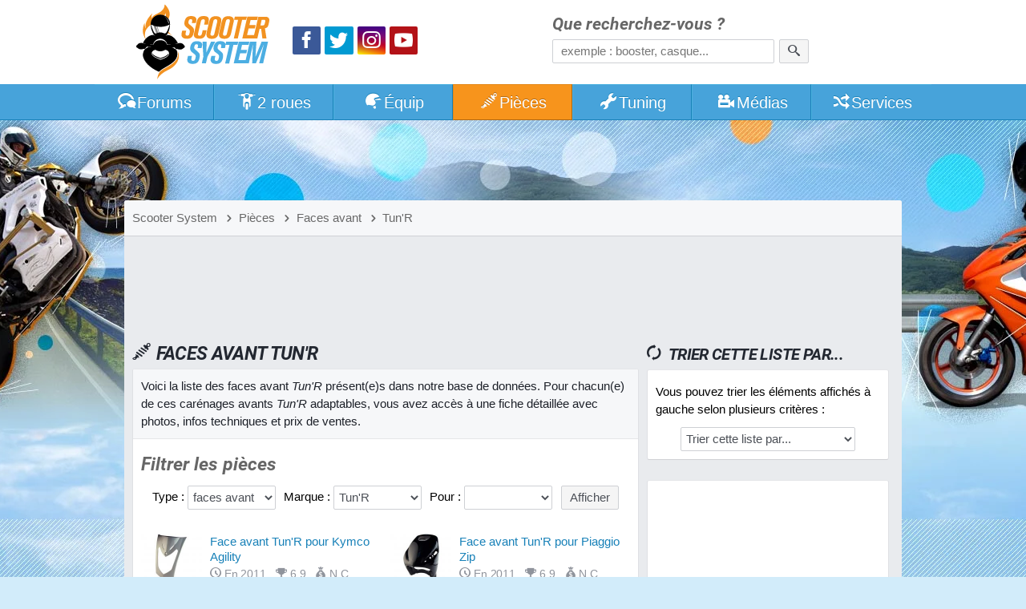

--- FILE ---
content_type: text/html; charset=utf-8
request_url: https://www.scooter-system.fr/catalog/list-29-102-0-name-0.html
body_size: 11243
content:
<!DOCTYPE html>
<html lang="fr" dir="ltr" prefix="og: http://ogp.me/ns# fb: http://ogp.me/ns/fb#">
<head>
<title>Faces avant Tun'R</title>
<link rel="preload" href="//static.scooter-system.fr/css/main.css" as="style">
<link rel="preload" href="//static.scooter-system.fr/themes/4/additional.css" as="style">
<link rel="preload" href="//static.scooter-system.fr/fonts/roboto-v19-latin-700italic.woff2" as="font" type="font/woff2" crossorigin="anonymous">
<link rel="preload" href="//static.scooter-system.fr/fonts/custom.woff2" as="font" type="font/woff2" crossorigin="anonymous">
<link rel="preload" href="//static.scooter-system.fr/jq/jquery3.js" as="script">
<link rel="preload" href="//static.scooter-system.fr/jq/main.js" as="script">
<link rel="preconnect" href="https://choices.consentframework.com" crossorigin="anonymous">

<link rel="dns-prefetch" href="https://www.googletagservices.com">
<link rel="dns-prefetch" href="https://securepubads.g.doubleclick.net">
<link rel="dns-prefetch" href="https://adservice.google.fr">
<link rel="dns-prefetch" href="https://adservice.google.com">
<link rel="dns-prefetch" href="https://pagead2.googlesyndication.com">
<link rel="dns-prefetch" href="https://partner.googleadservices.com">
<link rel="dns-prefetch" href="https://tpc.googlesyndication.com">
<link rel="dns-prefetch" href="https://cm.g.doubleclick.net">
<link rel="dns-prefetch" href="https://csi.gstatic.com">
<meta name="robots" content="max-image-preview:large">
<link rel="stylesheet" href="//static.scooter-system.fr/css/main.css" media="all">
<link rel="stylesheet" href="//static.scooter-system.fr/themes/4/additional.css" media="print" onload="this.media='all'">
<meta name="viewport" content="width=device-width, initial-scale=1, shrink-to-fit=no">
<meta name="description" content="Retrouvez les photos, infos et prix des carénages avants Tun'R pour scooter et mécaboîte présent(e)s dans le catalogue de pièces adaptables de Scooter System.">
<meta name="keywords" content="faces avant, carénages avants, Tun'R">
<meta name="robots" content="index, follow">
<meta property="og:title" content="Faces avant Tun'R">
<meta property="fb:app_id" content="135778643108788">
<meta property="fb:admins" content="747159468">
<meta property="fb:pages" content="115034159784">
<link rel="icon" type="image/png" sizes="32x32" href="/favicon.png">
<link rel="icon" type="image/png" sizes="192x192" href="/favicon-192.png">
<link rel="apple-touch-icon" href="/apple-touch-icon.png">
<meta name="theme-color" content="#47a3da">
<link rel="manifest" href="/manifest.json" crossorigin="use-credentials">
</head><body itemscope itemtype="http://schema.org/WebPage">
<header id="top" class="hdr0">
<section class="row hdr"><div class="gridl logos" itemscope itemtype="http://schema.org/Organization"><a itemprop="url" href="https://www.scooter-system.fr" title="Retour à l'accueil"><img class="mainlogo" alt="Logo Scooter System" itemprop="logo" src="https://images.scooter-system.fr/logo.svg" importance="high"></a>
<nav class="sctp">
<ul><li><a href="https://www.facebook.com/scooter.system" itemprop="sameAs" target="_blank" class="icon icon-facebook scta scif nospace"><span>Facebook</span></a>
</li><li><a href="https://twitter.com/scootersystem" itemprop="sameAs" target="_blank" class="icon icon-twitter scta scit nospace"><span>Twitter</span></a>
</li><li><a href="https://www.instagram.com/scootersystem/" itemprop="sameAs" target="_blank" class="icon icon-instagram scta scii nospace"><span>Instagram</span></a>
</li><li><a href="https://www.youtube.com/user/scootersystems" itemprop="sameAs" target="_blank" class="icon icon-play scta scip nospace"><span>YouTube</span></a></li>
</ul></nav>
</div><div id="search" class="gridr recherche" role="search" itemscope itemtype="http://schema.org/WebSite">
<meta itemprop="url" content="https://www.scooter-system.fr">
<form action="/recherche/google.html" method="get" itemprop="potentialAction" itemscope itemtype="http://schema.org/SearchAction">
<meta itemprop="target" content="https://www.scooter-system.fr/recherche/google.html?cof=FORID%3A11&q={q}">
<label for="ff">Que recherchez-vous ?</label>
<input type="hidden" name="cof" value="FORID:11">
<input itemprop="query-input" type="search" name="q" id="ff" class="field" placeholder="exemple : booster, casque..." tabindex="-1" required>
<button type="submit" name="submit" class="bouton" aria-label="Rechercher"><span class="icon icon-search nospace"></span></button>
</form>
</div>
</section>
</header>
<nav class="triggerers"><ul><li><a class="trigger menu_trigger" href="#menubar"><span class="icon icon-menu icon-menutrigger"></span>Menu</a></li><li><a class="trigger search_trigger moveto" href="#search"><span class="icon icon-search"></span></a></li></ul></nav>
<nav id="menubar" class="main_menu noshow">
<ul class="row mnb">
<li class="lv1 lvsp lvhome"><a href="/"><span class="icon icon-home"></span><span class="hide-800">Accueil</span></a>
</li><li class="lv1 lvfo"><a href="/forum/"><span class="icon icon-bubbles"></span>Forums</a>
<ul><li><a href="/forum/forum/4-tutoriels-et-guides-pratiques/">Tutoriels et guides</a></li>
<li><a href="/forum/forum/5-questions-techniques/">Questions techniques</a></li>
<li><a href="/forum/forum/13-questions-pratiques/">Questions pratiques</a></li>
<li><a href="/forum/forum/22-projets-tuning/">Projets Tuning</a></li>
</ul></li><li class="lv1"><a href="/catalog/deuxroues.html"><span class="icon icon-scooter"></span>2 roues</a>
<ul><li><a href="/guides/22-scooter-50.html">Scooter 50</a></li>
<li><a href="/guides/23-scooter-125.html">Scooter 125</a></li>
<li><a href="/guides/24-maxiscooter.html">Maxiscooter</a></li>
<li><a href="/guides/1-scooter-electrique.html">Scooter électrique</a></li>
<li><a href="/guides/3-scooter-3-roues.html">Scooter 3 roues</a></li>
<li><a href="/guides/25-50-boite.html">Mécaboite</a></li>
<li><a href="/guides/27-moto-125.html">Moto 125</a></li>
</ul></li><li class="lv1"><a href="/catalog/equipements.html"><span class="icon icon-casque"></span>Équip<span class="hide-800">ements</span></a>
<ul><li><a href="/guides/5-casque-moto-scooter.html">Casque moto</a></li>
<li><a href="/guides/6-blouson-moto.html">Blouson moto</a></li>
<li><a href="/guides/9-gants-moto.html">Gants moto</a></li>
<li><a href="/guides/15-antivol-scooter.html">Antivol moto</a></li>
</ul></li><li class="lv1"><a href="/catalog/index.html" class="current"><span class="icon icon-parts"></span>Pièces</a>
<ul><li><a href="/news/categorie-2-0.html">Nouveautés accessoires</a></li>
<li><a href="/news/categorie-1-0.html">Nouveautés moteur</a></li>
<li><a href="/catalog/list-0-0-0-name-0.html">Trouver une pièce</a></li>
<li><a href="/catalog/marques-name-0.html">Marques de pièces</a></li>
<li><a href="/p/cylindre">Comparatif cylindres</a></li>
<li><a href="/p/pot">Comparatif pot</a></li>
<li><a href="/p/carburateur">Comparatif carburateur</a></li>
<li><a href="/p/allumage">Comparatif allumage</a></li>
<li><a href="/p/variateur">Comparatif variateur</a></li>
<li><a href="/p/vilebrequin">Comparatif vilebrequin</a></li>
</ul></li><li class="lv1"><a href="/tuning/index.html"><span class="icon icon-wrench"></span>Tuning</a>
<ul><li><a href="/tuning/list-note-C1-0.html">Scooters Tuning</a></li>
<li><a href="/tuning/list-note-C2-0.html">Mécaboîtes Tuning</a></li>
<li><a href="/tuning/list-note-C3-0.html">Mobylettes Tuning</a></li>
</ul></li><li class="lv1"><a href="/download/index.html"><span class="icon icon-medias"></span>Médias</a>
<ul><li><a href="/download/cat-2-0.html">Vidéos de scooter</a></li>
<li><a href="/galeries/albums-photos-0.html">Reportages photos</a></li>
</ul></li><li class="lv1"><a href="/outils/services.html"><span class="icon icon-shuffle"></span>Services</a>
<ul><li><a href="/outils/assurance.php">Assurer un scooter</a></li>
<li><a href="/annuaire/index.html">Annuaire moto</a></li>
<li><a href="/catalog/concessionnaires.html">Concessionnaires moto</a></li>
<li><a href="/outils/cote.php">Cote scooter</a></li>
<li><a href="/dossiers/cat-11-0.html">Conseils pratiques</a></li>
</ul></li><li class="lv1 lvsp lvsearch"><a href="#search" class="moveto"><span class="icon icon-search"></span></a>
</li></ul></nav>
<div class="bg-layer-0"></div><div class="bg-layer-1"></div><div class="bg-layer-2"></div><div class="bg-layer-3 menu_trigger display-none"></div><div class="top-spacer"></div><main class="main row">
<nav class="bcr"><ul itemscope itemtype="http://schema.org/BreadcrumbList"><li itemprop="itemListElement" itemscope itemtype="http://schema.org/ListItem"><a href="/" itemprop="item"><span itemprop="name">Scooter System</span><meta itemprop="position" content="1"></a></li><li itemprop="itemListElement" itemscope itemtype="http://schema.org/ListItem"><a href="/catalog/index.html" itemprop="item"><span class="icon icon-chevron-right"></span><span itemprop="name">Pièces</span><meta itemprop="position" content="2"></a></li><li itemprop="itemListElement" itemscope itemtype="http://schema.org/ListItem"><a href="/catalog/list-29-0-0-name-0.html" itemprop="item"><span class="icon icon-chevron-right"></span><span itemprop="name">Faces avant</span><meta itemprop="position" content="3"></a></li><li itemprop="itemListElement" itemscope itemtype="http://schema.org/ListItem"><a href="/catalog/list-29-102-0-name-0.html" itemprop="item"><span class="icon icon-chevron-right"></span><span itemprop="name">Tun'R</span><meta itemprop="position" content="4"></a></li>
</ul></nav>
<div class="mainfirst"><div id="728t" class="vivre728"></div></div>
<section class="section mainsection"><h1><span class="icon icon-pieces"></span>Faces avant Tun'R</h1><article role="main" class="subcontent"><div class="edito"><p>Voici la liste des faces avant <em>Tun'R</em> présent(e)s dans notre base de données. Pour chacun(e) de ces carénages avants <em>Tun'R</em> adaptables, vous avez accès à une fiche détaillée avec photos, infos techniques et prix de ventes.</p></div><form method="post" name="filtre" action="/catalog/list-pieces.php" id="filterzone"><fieldset class="fieldset_tri"><legend>Filtrer les pièces</legend><span class="line"><label for="sscat">Type : </label><select name="sscat" id="sscat"><option value=0></option><option value=17>ailerons</option><option value=48>allumages</option><option value=3>amortisseurs</option><option value=114>antiparasites</option><option value=57>barres de curling</option><option value=77>barres de renfort</option><option value=6>bas de caisses</option><option value=71>bas moteurs</option><option value=100>batteries</option><option value=16>béquilles</option><option value=40>boîtes à clapets</option><option value=96>boîtiers CDI</option><option value=98>bouchons d'essence</option><option value=97>bouchons de carter d'huile</option><option value=12>bouchons de valves</option><option value=49>bougies</option><option value=81>bras oscillants</option><option value=121>bulles</option><option value=75>câbles de gaz</option><option value=91>cadres</option><option value=69>cages à aiguilles</option><option value=110>cales de clapets</option><option value=80>cales de pipe d'admission</option><option value=2>carburateurs</option><option value=108>carters d'embrayages</option><option value=70>carters de kick</option><option value=99>carters de pompes à eau</option><option value=22>carters de transmission</option><option value=109>clapets</option><option value=9>clignotants</option><option value=68>cloches d'embrayage</option><option value=104>commutateurs</option><option value=20>compte-tours</option><option value=32>compteurs de vitesse</option><option value=56>consoles radio</option><option value=7>coques arrières</option><option value=36>correcteurs de couple</option><option value=86>coupe-circuits</option><option value=119>couronnes</option><option value=42>courroies renforcées</option><option value=120>couvercles d'allumages</option><option value=33>couvercles de maîtres cylindres</option><option value=61>culasses</option><option value=43>cylindres 50 cm3</option><option value=44>cylindres 70 cm3</option><option value=74>cylindres 80 cm3</option><option value=54>disques de freins</option><option value=76>disques d'embrayage</option><option value=53>dosserets de selle</option><option value=106>durites d'essence</option><option value=103>durites de freins</option><option value=88>durites de radiateurs</option><option value=82>embouts de guidon</option><option value=41>embrayages</option><option value=67>étriers de freins</option><option value=29 selected="selected">faces avant</option><option value=26>feux arrières</option><option value=111>feux avants</option><option value=38>filtres à air</option><option value=66>fourches</option><option value=14>garde-boues arrières</option><option value=13>garde-boues avants</option><option value=18>guidons</option><option value=10>housses de selles</option><option value=87>injecteurs de N2O</option><option value=11>jantes</option><option value=23>kicks</option><option value=117>kits chaînes</option><option value=101>kits habillages</option><option value=21>leviers de freins</option><option value=116>maîtres cylindres</option><option value=8>marchepieds</option><option value=50>masques d'optiques</option><option value=55>mousses de guidons</option><option value=31>néons</option><option value=107>obturateurs de pompe à huile</option><option value=4>optiques halogènes</option><option value=52>pads de protection latéraux</option><option value=113>pare-brises</option><option value=1>passages de roues</option><option value=39>pipes d'admission</option><option value=102>plaques phares</option><option value=92>plaquettes de freins</option><option value=24>pneus</option><option value=73>poignées de gaz</option><option value=85>pompes à eau</option><option value=115>pontets</option><option value=34>pots d'échappement</option><option value=19>potences</option><option value=78>poulies</option><option value=89>poulies de variateurs</option><option value=37>poumons de reprise</option><option value=27>prises d'air</option><option value=90>protèges-mains</option><option value=65>radiateurs</option><option value=83>radiateurs de durites</option><option value=30>rehausses de suspensions</option><option value=94>réservoirs</option><option value=15>rétroviseurs</option><option value=25>revêtements de poignées</option><option value=93>roulements</option><option value=5>sabots</option><option value=112>saute-vents</option><option value=62>sélecteurs de vitesses</option><option value=79>selles</option><option value=63>silencieux</option><option value=84>soundboards</option><option value=118>supports de plaques</option><option value=95>t de fourche</option><option value=64>tabliers</option><option value=28>têtes de fourches</option><option value=105>thermomètres</option><option value=46>transmissions primaires</option><option value=47>transmissions secondaires</option><option value=35>variateurs</option><option value=45>vilebrequins</option><option value=72>volutes de turbines</option></select></span><span class="line"><label for="brand">Marque : </label><select name="brand" id="brand"><option value=0></option><option value=86>2Extreme</option><option value=38>2Fast</option><option value=389>2win</option><option value=484>Accor</option><option value=3>Acerbis</option><option value=317>Acewell</option><option value=503>Acsa</option><option value=492>AD Koncept</option><option value=39>Adige</option><option value=456>Adler</option><option value=462>Afam</option><option value=153>AGP</option><option value=149>AInox</option><option value=40>Airsal</option><option value=507>AJP</option><option value=165>Akrapovic</option><option value=117>Alfaerre</option><option value=5>Ariete</option><option value=535>Army</option><option value=41>Arreche</option><option value=42>Arrow</option><option value=472>Artein</option><option value=157>Artek</option><option value=87>ASAP</option><option value=23>Athena</option><option value=447>Autisa</option><option value=353>Avon</option><option value=339>B1</option><option value=43>Bando</option><option value=44>Barikit</option><option value=404>Barracuda</option><option value=1>BCD Design</option><option value=474>Belgom</option><option value=346>Bendix</option><option value=291>Beringer</option><option value=6>Bettella</option><option value=7>BGM</option><option value=45>Bidalot</option><option value=147>Big One</option><option value=205>Bihr</option><option value=313>Bike-Lift</option><option value=347>Biondi</option><option value=8>Bitubo</option><option value=302>BKR</option><option value=88>BMC</option><option value=89>Bosatta</option><option value=453>Bosch</option><option value=396>Boxitech</option><option value=217>Boyesen</option><option value=9>Braking</option><option value=10>Brembo</option><option value=345>Brenta</option><option value=11>Bridgestone</option><option value=373>BS</option><option value=12>Buzzetti</option><option value=172>C4</option><option value=203>Carbone Lorraine</option><option value=90>Carbono Racing</option><option value=85>Carenzi</option><option value=428>Castrol</option><option value=348>Cemoto</option><option value=210>Chaft</option><option value=4>Conti</option><option value=114>Continental</option><option value=315>CRD</option><option value=109>Cristofolini</option><option value=514>CVT FR4</option><option value=365>Dayco</option><option value=325>Deestone</option><option value=46>Dell'Orto</option><option value=145>Demerfil</option><option value=483>Denicol</option><option value=154>Denso</option><option value=316>Devil</option><option value=349>DID</option><option value=143>Domino</option><option value=47>Doppler</option><option value=161>DPR</option><option value=98>DR</option><option value=385>DRC</option><option value=13>Dunlop</option><option value=14>Duro</option><option value=410>Easyboost</option><option value=142>EBR</option><option value=91>Endy</option><option value=15>Ermax</option><option value=342>Exan</option><option value=16>Fabbri</option><option value=48>Fabrizi Racing</option><option value=174>Faco</option><option value=438>Facom</option><option value=208>FAG</option><option value=343>FAR</option><option value=49>Fasmem</option><option value=324>Ferodo</option><option value=505>FG Gubellini</option><option value=377>FMF</option><option value=508>Foliatec</option><option value=467>Forma</option><option value=181>Forza</option><option value=17>Fournales</option><option value=115>France Equipement</option><option value=250>Furytech</option><option value=50>Galassetti</option><option value=18>Galfer</option><option value=515>Gazi</option><option value=178>Génériques</option><option value=191>GiaMi Racing</option><option value=51>Giannelli</option><option value=52>Gilardoni</option><option value=111>Giraudo</option><option value=506>Global Racing Oil</option><option value=423>GoldenTyre</option><option value=322>Goodridge</option><option value=168>GPR</option><option value=19>Grimeca</option><option value=520>GS Battery</option><option value=439>GS27</option><option value=530>Gunson</option><option value=182>Gurtner</option><option value=295>Gyronetics</option><option value=152>Haan Wheels</option><option value=270>Hagon</option><option value=53>Hebo</option><option value=248>Heidenau</option><option value=408>Hiflofiltro</option><option value=517>Hoosier</option><option value=158>HPI</option><option value=116>Hutchinson</option><option value=450>Hyperpro</option><option value=104>IGM</option><option value=452>Igol</option><option value=364>IMCA</option><option value=146>Ina</option><option value=20>Innova Rubber</option><option value=421>Inoveli</option><option value=431>Ipone</option><option value=446>IRC</option><option value=471>Iris</option><option value=100>Italkit</option><option value=334>Ixil</option><option value=405>IXrace</option><option value=159>J. Costa</option><option value=311>Jasil</option><option value=399>JL Exhausts</option><option value=451>JMV Concept</option><option value=54>Jolly Moto</option><option value=155>JS Tuning</option><option value=56>K&N</option><option value=84>Kama</option><option value=516>Katrace</option><option value=55>Keihin</option><option value=21>Kenda</option><option value=150>Kenji</option><option value=22>Kiesler</option><option value=500>Klotz</option><option value=528>Kolpin</option><option value=93>Koso</option><option value=486>KRD</option><option value=57>Kundo</option><option value=350>KYB</option><option value=215>Kyoto</option><option value=58>Laser</option><option value=218>Lazareth</option><option value=107>Lektronis</option><option value=502>Leoch</option><option value=59>Leonelli</option><option value=60>LeoVince</option><option value=374>LighTech</option><option value=209>Lomat</option><option value=34>LSL</option><option value=352>Magura</option><option value=61>Malossi</option><option value=193>Marchald</option><option value=24>Marzocchi</option><option value=199>MasterPiece</option><option value=62>Mazzucchelli</option><option value=454>Mecacyl</option><option value=436>Meguiar's</option><option value=170>Metradisc</option><option value=63>Metrakit</option><option value=402>Metzeler</option><option value=25>Michelin</option><option value=64>Mikuni</option><option value=139>Minarelli</option><option value=464>Minerva</option><option value=459>Mistral</option><option value=384>Mitas</option><option value=407>Mitsuboshi</option><option value=167>MIVV</option><option value=65>Morini</option><option value=253>Most</option><option value=470>Motip</option><option value=300>Moto Tassinari</option><option value=103>MotoForce</option><option value=434>Motorex</option><option value=440>Motul</option><option value=526>MRA</option><option value=212>MSR</option><option value=26>MTKT</option><option value=433>Muc-Off</option><option value=94>MVT</option><option value=299>MXS Racing</option><option value=497>Nachi</option><option value=164>Naraku</option><option value=390>Neken</option><option value=524>Neolux</option><option value=187>Newfren</option><option value=27>Nexone</option><option value=214>NG Brake Disc</option><option value=66>NGK</option><option value=67>Ninja</option><option value=335>Nissin</option><option value=68>Nitrous Express</option><option value=494>NLG Parts</option><option value=491>NoEnd</option><option value=207>NSK</option><option value=527>Odi</option><option value=200>Ohlins</option><option value=216>Oko</option><option value=321>Ollé</option><option value=69>Olympia</option><option value=138>Omega</option><option value=468>One Industries</option><option value=112>Opticparts DF</option><option value=521>Original Cleaner</option><option value=509>Osaki</option><option value=354>Osram</option><option value=29>Païoli</option><option value=108>Parmakit</option><option value=401>PBR</option><option value=70>Pinasco</option><option value=30>Pirelli</option><option value=406>PMT</option><option value=71>Polini</option><option value=137>Polisport</option><option value=333>Pro Circuit</option><option value=211>Pro Taper</option><option value=513>Pro-Bolt</option><option value=163>Pro-Gun</option><option value=202>Profil</option><option value=31>ProGrip</option><option value=376>Proma</option><option value=437>Pronet2R</option><option value=357>ProX</option><option value=482>Puig</option><option value=435>Putoline</option><option value=72>PVL</option><option value=179>R-Setup</option><option value=188>R4R</option><option value=409>Racingbros</option><option value=531>RB Max</option><option value=367>Regina</option><option value=344>Remus</option><option value=110>Renthal</option><option value=156>Replay</option><option value=444>Repsol</option><option value=532>Reveno</option><option value=192>Reverse</option><option value=382>Rexfelgen</option><option value=177>RGD</option><option value=338>Righetti Ridolfi</option><option value=32>Rizoma</option><option value=73>RMS</option><option value=260>Rodz</option><option value=162>Romano</option><option value=130>Roost</option><option value=204>RPM</option><option value=309>Rtech</option><option value=466>S2 Concept</option><option value=356>Samco</option><option value=144>Sarkany</option><option value=196>Sava</option><option value=519>SC Project</option><option value=326>Scar</option><option value=186>Sceed42</option><option value=320>Scorpion</option><option value=106>SCR Corse</option><option value=372>Showa</option><option value=33>Sigma</option><option value=427>Silkolene</option><option value=74>Simonini</option><option value=171>Sito</option><option value=206>SKF</option><option value=501>Skyrich</option><option value=37>SL Technologies</option><option value=488>Spark</option><option value=151>Sportini</option><option value=298>Sprocatti</option><option value=75>Stage6</option><option value=35>Star Bar</option><option value=358>STM</option><option value=99>Str8</option><option value=318>Super B</option><option value=368>Supersprox</option><option value=538>Surflex</option><option value=189>T4 Tune</option><option value=136>Techno Sport</option><option value=498>TecMate</option><option value=77>Tecnigas</option><option value=369>Tecnium</option><option value=101>Teknix</option><option value=185>Termignoni</option><option value=310>Thor</option><option value=195>Thunder</option><option value=78>TJT</option><option value=2>TNT</option><option value=213>Tommaselli</option><option value=79>Top Performances</option><option value=105>Top Racing</option><option value=370>TourMax</option><option value=131>Trelock</option><option value=443>Tri-Dan</option><option value=359>Tsubaki</option><option value=160>TTP Racing</option><option value=102 selected="selected">Tun'R</option><option value=80>Turbo Kit</option><option value=148>TVX</option><option value=362>Twin Air</option><option value=95>TZ</option><option value=285>UFO</option><option value=429>Valvoline</option><option value=184>Varta</option><option value=393>Vee Rubber</option><option value=363>Venhill</option><option value=198>Ventico</option><option value=197>Venturelli</option><option value=360>Vertex</option><option value=337>VHM</option><option value=183>Vicma</option><option value=96>Victoria Bull</option><option value=375>Viper</option><option value=504>Vipseal</option><option value=201>VNT Custom</option><option value=274>Voca Racing</option><option value=442>Vrooam</option><option value=475>Vulcanet</option><option value=432>WD-40</option><option value=97>Wiils</option><option value=83>Willy Hubert</option><option value=176>Winner</option><option value=36>Wipe 2</option><option value=133>Wiseco</option><option value=323>WP Suspension</option><option value=361>WRP</option><option value=490>WTF Custom</option><option value=441>Wynn's</option><option value=430>Würth</option><option value=175>X-Run</option><option value=190>XL Design</option><option value=194>XSH</option><option value=445>Yacco</option><option value=169>Yamashi</option><option value=81>Yasuni</option><option value=113>Yokohama</option><option value=336>Yoshimura</option><option value=303>YSN</option><option value=180>YSS</option><option value=173>Yuasa</option><option value=387>Zelioni</option><option value=82>Zirri</option></select></span><span class="line"><label for="madefor">Pour : </label><select name="madefor" id="madefor"><option value=0></option><option value=C1>scooter 50</option><optgroup label="Modèles"><option value=326>Aprilia Area 51</option><option value=505>Aprilia Gulliver LC</option><option value=459>Aprilia Rally AC</option><option value=458>Aprilia Rally LC</option><option value=75>Aprilia Scarabeo 50 Street</option><option value=45>Aprilia Sonic</option><option value=511>Aprilia SR 50 air</option><option value=7>Aprilia SR 50 R Factory</option><option value=216>Aprilia SR 50 Street</option><option value=960>Aprilia SR Motard 50</option><option value=220>Baotian BT50 QT11</option><option value=221>Baotian BT50 QT18</option><option value=222>Baotian BT50 QT9</option><option value=76>Benelli 49 X</option><option value=8>Benelli K2</option><option value=515>Benelli Naked</option><option value=9>Beta Ark One</option><option value=648>Beta Ark One LC</option><option value=235>Beta Ark RR</option><option value=649>Beta Ark RR LC</option><option value=647>Beta Ark Tribe</option><option value=10>Beta Chrono</option><option value=78>CPI Aragon 50</option><option value=39>CPI GTR</option><option value=73>CPI Hussar</option><option value=11>CPI Oliver</option><option value=72>CPI Popcorn</option><option value=81>Daelim S-Five</option><option value=706>Daelim S-Five Total Black</option><option value=6>Derbi Atlantis 2T</option><option value=66>Derbi GP1 Racing</option><option value=14>Derbi Paddock</option><option value=15>Derbi Predator</option><option value=601>Dragster</option><option value=116>E-Ton Beamer</option><option value=1090>Eurocka Revenger 50</option><option value=139>FYM Strike</option><option value=83>Generic Cracker 50</option><option value=867>Generic Race II 50</option><option value=67>Generic Xor 50</option><option value=863>Generic Xor2 50 </option><option value=16>Gilera DNA</option><option value=17>Gilera Ice</option><option value=259>Gilera Runner 50 Pure Jet</option><option value=43>Gilera Runner 50 SP</option><option value=18>Gilera Stalker</option><option value=256>Gilera Stalker Naked</option><option value=168>Gilera Storm</option><option value=335>Honda SFX</option><option value=501>Honda Vision 50</option><option value=19>Honda X8R-S</option><option value=310>Honda Zoomer 50</option><option value=974>IMF Big Pach 50</option><option value=20>Italjet Formula 50</option><option value=282>Keeway F-Act 50</option><option value=284>Keeway Flash 50</option><option value=283>Keeway Hurricane 50</option><option value=285>Keeway Matrix 50</option><option value=897>Keeway RY6 50</option><option value=693>Kymco Agility 50 City 4T</option><option value=1006>Kymco Agility 50 FR 2T</option><option value=634>Kymco Agility 50 MMC 12''</option><option value=953>Kymco Agility 50 Naked Renouvo</option><option value=21>Kymco Agility 50 Premium</option><option value=850>Kymco Agility 50 RS Naked</option><option value=373>Kymco Dink 50</option><option value=760>Kymco Super 8 50 2T</option><option value=382>Kymco Super 9 MMC</option><option value=383>Kymco Vitality 50 2T</option><option value=22>Malaguti F10</option><option value=526>Malaguti F12 LC</option><option value=23>Malaguti F12 R</option><option value=24>Malaguti F15 Firefox</option><option value=525>Malaguti F15 LC</option><option value=270>MBK Booster Naked</option><option value=26>MBK Booster Next Generation</option><option value=2>MBK Booster Rocket</option><option value=38>MBK Booster Spirit</option><option value=272>MBK Booster Spirit 12 Naked</option><option value=271>MBK Booster Spirit 12 pouces</option><option value=1>MBK Booster Spirit 2004</option><option value=571>MBK Booster Spirit Black Edition</option><option value=530>MBK Booster Track</option><option value=113>MBK Booster X</option><option value=531>MBK Equalis</option><option value=202>MBK Mach-G Air</option><option value=25>MBK Mach-G Liquide</option><option value=4>MBK Nitro</option><option value=269>MBK Nitro Naked</option><option value=27>MBK Ovetto</option><option value=580>MBK Ovetto 4T</option><option value=1103>MBK Ovetto One</option><option value=28>MBK Stunt</option><option value=572>MBK Stunt Fatal Weapon</option><option value=204>MBK Stunt Naked</option><option value=577>Mistral Rafal 2</option><option value=578>Mistral Urban 2</option><option value=29>Peugeot Buxy</option><option value=351>Peugeot Elyseo 50</option><option value=135>Peugeot Elystar 50</option><option value=299>Peugeot Jet Force 50</option><option value=115>Peugeot Jet Force C-Tech</option><option value=366>Peugeot Jet Force C-Tech RCup</option><option value=828>Peugeot Kisbee 50 4T</option><option value=935>Peugeot Kisbee 50 RS</option><option value=42>Peugeot Ludix Blaster</option><option value=360>Peugeot Ludix Blaster RCup</option><option value=359>Peugeot Ludix Blaster RS12</option><option value=356>Peugeot Ludix Elegance</option><option value=30>Peugeot Ludix One</option><option value=354>Peugeot Ludix One biplace</option><option value=357>Peugeot Ludix Snake</option><option value=358>Peugeot Ludix Snake Furious</option><option value=355>Peugeot Ludix Trend</option><option value=574>Peugeot New Vivacity 50 2T</option><option value=881>Peugeot New Vivacity 50 4T</option><option value=48>Peugeot Speedake</option><option value=534>Peugeot Speedfight 1</option><option value=31>Peugeot Speedfight 2</option><option value=464>Peugeot Speedfight 2 Furious</option><option value=364>Peugeot Speedfight 2 Iron-X</option><option value=365>Peugeot Speedfight 2 Motorsport</option><option value=766>Peugeot Speedfight 3 AC</option><option value=579>Peugeot Speedfight 3 LC</option><option value=831>Peugeot Speedfight 3 RS AC</option><option value=832>Peugeot Speedfight 3 RS LC</option><option value=32>Peugeot Squab</option><option value=532>Peugeot ST</option><option value=107>Peugeot SX</option><option value=33>Peugeot TKR</option><option value=879>Peugeot TKR 12</option><option value=274>Peugeot TKR Furious</option><option value=363>Peugeot TKR RCup</option><option value=34>Peugeot Vivacity</option><option value=362>Peugeot Vivacity Motorsport</option><option value=361>Peugeot Vivacity Sportline</option><option value=89>Peugeot Zenith</option><option value=35>PGO Big Max 50</option><option value=590>PGO PMX</option><option value=589>PGO PMX Naked</option><option value=930>Piaggio Fly 50 2T</option><option value=885>Piaggio New Typhoon 50</option><option value=536>Piaggio NRG MC2</option><option value=843>Piaggio NRG MC3</option><option value=839>Piaggio NRG Power DD</option><option value=36>Piaggio NRG Power PJ</option><option value=311>Piaggio NTT</option><option value=3>Piaggio Typhoon</option><option value=873>Piaggio Zip 50 2T</option><option value=37>Piaggio Zip 50 4T</option><option value=268>Piaggio Zip SP</option><option value=1029>Rieju RS 50 NKD</option><option value=347>Suzuki AE 50 L</option><option value=56>Suzuki Katana</option><option value=57>Suzuki Street Magic</option><option value=206>Sym Jet Euro X</option><option value=207>Sym Jet Sport X R</option><option value=810>Sym Orbit II 50</option><option value=978>Sym Symply 50</option><option value=750>TGB 101S 50</option><option value=753>TGB Express 50</option><option value=119>TGB Hawk 50</option><option value=1269>TNT Roma 50 2T 10''</option><option value=192>Vespa LX 50</option><option value=1161>Vespa Primavera 50 2T</option><option value=612>Vespa S 50</option><option value=1041>Yamaha Aerox Naked</option><option value=62>Yamaha Aerox R</option><option value=114>Yamaha Axis</option><option value=814>Yamaha Bw's Naked</option><option value=59>Yamaha Bw's Next Generation</option><option value=815>Yamaha Bw's Original 12 pouces</option><option value=122>Yamaha Bw's Spy</option><option value=60>Yamaha Bw's Original</option><option value=623>Yamaha Bw's Original NBA</option><option value=61>Yamaha Jog R</option><option value=541>Yamaha Jog RR</option><option value=63>Yamaha Neo's</option><option value=64>Yamaha Slider Naked</option><option value=322>Yamaha Target</option><option value=477>Yiying YY50QT</option></optgroup><option value=C4>scooter 125</option><optgroup label="Modèles"><option value=279>Peugeot Black Sat 125</option><option value=140>Suzuki Burgman 125</option></optgroup><option value=C5>maxiscooter</option><optgroup label="Modèles"><option value=958>BMW C600 Sport</option><option value=294>Gilera GP 800</option><option value=258>Gilera Nexus 500</option><option value=570>Peugeot Satelis 500</option><option value=300>Yamaha Majesty 250</option><option value=155>Yamaha T-Max 500</option><option value=984>Yamaha T-Max 530</option><option value=985>Yamaha T-Max 530 ABS</option></optgroup><option value=C2>50 à boîte</option><optgroup label="Modèles"><option value=390>Aprilia AF1 50</option><option value=391>Aprilia Classic 50</option><option value=393>Aprilia MX 50</option><option value=5>Aprilia RS 50</option><option value=888>Aprilia RS4 50</option><option value=93>Aprilia RX 50</option><option value=94>Aprilia SX 50</option><option value=395>Aprilia Tuono 50</option><option value=90>Beta RR 50</option><option value=646>Beta RR 50 Motard STD</option><option value=236>Beta RR 50 Racing</option><option value=516>Beta RR 50 SM</option><option value=517>Beta RR 50 SM Racing</option><option value=502>Bultaco Astro 50</option><option value=397>Bultaco Lobito</option><option value=798>CH Racing WSM 50</option><option value=800>CH Racing WXE 50</option><option value=95>CPI SM 50</option><option value=96>CPI SMX 50</option><option value=97>CPI SX</option><option value=400>Derbi FDS 50</option><option value=402>Derbi Fenix 50</option><option value=243>Derbi GPR 50 Nude</option><option value=13>Derbi GPR 50 Racing</option><option value=247>Derbi Senda R DRD Pro</option><option value=248>Derbi Senda R DRD Racing</option><option value=249>Derbi Senda R DRD X-treme</option><option value=250>Derbi Senda R X-Race</option><option value=573>Derbi Senda SM DRD Evo</option><option value=581>Derbi Senda SM DRD Evo Limited Edition</option><option value=46>Derbi Senda SM DRD Pro</option><option value=244>Derbi Senda SM DRD Racing</option><option value=245>Derbi Senda SM DRD X-Treme</option><option value=246>Derbi Senda SM X-Race</option><option value=454>Fantic Caballero 50</option><option value=453>Fantic Caballero SM 50</option><option value=1074>Fantic Caballero SM 50 Competition</option><option value=404>Gas Gas EC 50 Rookie</option><option value=305>Generic Trigger Competition</option><option value=302>Generic Trigger SM</option><option value=405>Gilera 503</option><option value=451>Gilera GP Replica 50</option><option value=118>Gilera GSM 50</option><option value=407>Gilera Hak 50</option><option value=408>Gilera RC 50</option><option value=98>Gilera RCR 50</option><option value=47>Gilera RK 50</option><option value=92>Gilera SMT 50</option><option value=922>Gilera SMT 50 Racing</option><option value=99>HM CRE 50</option><option value=1098>HM CRM 50</option><option value=100>HM Derapage 50</option><option value=890>HM Derapage 50 Compétition</option><option value=891>HM Derapage 50 RR</option><option value=389>Honda MT 50</option><option value=388>Honda MTX 50</option><option value=420>Kawasaki AE 50</option><option value=498>Keeway X-Ray 50</option><option value=422>KTM 50</option><option value=970>Kymco K-PW 50</option><option value=101>Malaguti Drakon</option><option value=91>Malaguti XSM 50</option><option value=105>MBK X-Limit 50 SM</option><option value=273>MBK X-Limit Enduro</option><option value=106>MBK X-Power</option><option value=432>Motorhispania Furia Max 50</option><option value=426>Motorhispania RX 50 Super Racing</option><option value=434>Motorhispania RYZ 50 Pro Racing</option><option value=298>Peugeot XP Street 50</option><option value=49>Peugeot XP6 Top Road</option><option value=367>Peugeot XP6 Track</option><option value=369>Peugeot XPS Street Evo 3</option><option value=108>Peugeot XPS Top Road</option><option value=368>Peugeot XPS Track</option><option value=50>Peugeot XR6</option><option value=288>Peugeot XR7</option><option value=603>Rieju MRT 50 Pro</option><option value=1249>Rieju MRT 50 Pro SM</option><option value=602>Rieju MRT 50 SM</option><option value=436>Rieju MRX 50</option><option value=109>Rieju MRX 50 Pro</option><option value=111>Rieju RR</option><option value=54>Rieju RRX Spike</option><option value=51>Rieju RS1</option><option value=437>Rieju RS1 Evolution</option><option value=52>Rieju RS2 50</option><option value=296>Rieju RS2 50 Matrix</option><option value=295>Rieju RS2 50 NKD</option><option value=883>Rieju RS3 50</option><option value=53>Rieju SMX 50</option><option value=786>Sherco HRD 50 Enduro</option><option value=55>Sherco HRD 50 SM Sonic</option><option value=1149>Sherco SM 50 R</option><option value=1151>Sherco SM 50 R Black Panther</option><option value=439>Suzuki GSXR 50</option><option value=442>Suzuki RG 50</option><option value=117>Suzuki RMX</option><option value=540>Suzuki SMX</option><option value=443>Suzuki TSX 50</option><option value=444>Yamaha DT 50 MX</option><option value=74>Yamaha DT 50 R</option><option value=306>Yamaha DT 50 X</option><option value=448>Yamaha TZ 50</option><option value=69>Yamaha TZR 50</option><option value=307>Yamaha TZR 50 Race Replica</option><option value=370>Yamaha YSR 50</option><option value=58>Zundapp KS</option></optgroup><option value=C8>moto 125</option><optgroup label="Modèles"><option value=1137>Honda Dax ST70</option><option value=1133>KTM Duke 125</option></optgroup><option value=C3>mobylette</option><optgroup label="Modèles"><option value=349>Derbi Variant Revolution</option><option value=308>Honda Dax ST50</option><option value=120>Honda Wallaroo</option><option value=599>Malaguti MV1N</option><option value=87>MBK 41</option><option value=71>MBK 51</option><option value=267>MBK 51 Magnum Racing</option><option value=86>MBK 88</option><option value=567>MBK 89</option><option value=103>MBK Dakota</option><option value=104>MBK Phenix</option><option value=896>Otus P6 Sport</option><option value=85>Peugeot 102</option><option value=262>Peugeot 103 Fox</option><option value=266>Peugeot 103 MVL</option><option value=265>Peugeot 103 RCX</option><option value=70>Peugeot 103 SP</option><option value=263>Peugeot 103 SPX</option><option value=132>Peugeot 103 Vogue S2</option><option value=353>Peugeot 103 Vogue VS2</option><option value=88>Piaggio Ciao</option><option value=309>Yamaha Chappy</option></optgroup></select></span><span class="line"><input type="hidden" name="orderby" value="name" /><input type="hidden" name="action" value="form" /><input type="submit" value="Afficher" name="submit" class="bouton orange"></span></fieldset></form><ul class="listings_all ls_big ls_mbk"><li><img src="//images.scooter-system.fr/catalog-mini/d20f2b0551.jpg" alt="" loading="lazy"><a href="/catalog/ref-1586-face-avant-tun-r-pour-kymco-agility.html">Face avant Tun'R pour Kymco Agility</a><footer><time class="minico" datetime="2011-10-11"><span class="icon icon-clock"></span>En 2011</time> <span class="minico"><span class="icon icon-trophy"></span>6.9</span> <span class="minico"><span class="icon icon-money"></span>N.C.</span></footer></li><li><img src="//images.scooter-system.fr/catalog-mini/ee5dfd057b.jpg" alt="" loading="lazy"><a href="/catalog/ref-1585-face-avant-tun-r-pour-piaggio-zip.html">Face avant Tun'R pour Piaggio Zip</a><footer><time class="minico" datetime="2011-10-11"><span class="icon icon-clock"></span>En 2011</time> <span class="minico"><span class="icon icon-trophy"></span>6.9</span> <span class="minico"><span class="icon icon-money"></span>N.C.</span></footer></li></ul>
</article><a href="#top" class="gotop moveto"><span class="icon icon-arrow-up nospace"></span></a></section><aside class="aside"><section class="subsection"><header><h2><span class="icon icon-connect"></span>Trier cette liste par...</h2></header><div class="subcontent"><p>Vous pouvez trier les éléments affichés à gauche selon plusieurs critères :</p><p class="text-align-center"><select name="menutri" id="selectri" class="field"><option value="">Trier cette liste par...</option><option value="/catalog/list-29-102-0-name-0.html">Noms des pièces (par défaut)</option><option value="/catalog/list-29-102-0-avgp-0.html">Prix de ventes</option><option value="/catalog/list-29-102-0-note-0.html">Notes techniques</option><option value="/catalog/list-29-102-0-ordre-0.html">Dates d'ajout</option></select></p></div></section><div id="300s1" class="vivre300"></div><section class="subsection"><header><h2><span class="icon icon-list"></span>Les autres marques</h2></header><div class="subcontent"><div class="la-x4"><ul class="listings_all ls_big"><li><img src="//images.scooter-system.fr/catalog-mini/0a50eb581d.jpg" alt="" loading="lazy"><a href="/catalog/list-29-1-0-name-0.html">Faces avant BCD Design</a><footer> <span class="minico"><span class="icon icon-stats2"></span>8 pièces</span></footer></li><li><img src="//images.scooter-system.fr/catalog-mini/face-avant-willy-hubert-es15-racing-mbk-nitro.jpg" alt="" loading="lazy"><a href="/catalog/list-29-83-0-name-0.html">Faces avant Willy Hubert</a><footer> <span class="minico"><span class="icon icon-stats2"></span>2 pièces</span></footer></li><li><img src="//images.scooter-system.fr/catalog-mini/080756-face-avant-tnt-mbk-stunt.jpg" alt="" loading="lazy"><a href="/catalog/list-29-2-0-name-0.html">Faces avant TNT</a><footer> <span class="minico"><span class="icon icon-stats2"></span>2 pièces</span></footer></li><li><img src="//images.scooter-system.fr/catalog-mini/0b5650b8fb.jpg" alt="" loading="lazy"><a href="/catalog/list-29-36-0-name-0.html">Faces avant Wipe 2</a><footer> <span class="minico"><span class="icon icon-stats2"></span>1 pièces</span></footer></li><li><img src="//images.scooter-system.fr/catalog-mini/ecab0fcc82.jpg" alt="" loading="lazy"><a href="/catalog/list-29-148-0-name-0.html">Faces avant TVX</a><footer> <span class="minico"><span class="icon icon-stats2"></span>1 pièces</span></footer></li></ul></div></div></section><div id="300s2" class="vivre300"></div><a href="#top" class="gotop moveto"><span class="icon icon-arrow-up nospace"></span></a></aside></main>
<footer class="mainfooter row"><section class="ftcol"><h2>Qui sommes-nous ?</h2><p>Nous sommes un média web dédié à l'univers du scooter et de la moto urbaine.</p><p>Nous accueillons chaque jour près de 20 000 motocyclistes en quête d'infos.</p>
</section><section class="ftcol"><h2>Informations pratiques</h2><ul><li><a href="/welcome/plan.html">Plan du site</a></li><li><a href="/welcome/themes.html">Gestion des thèmes</a></li><li><a href="/welcome/contact.html">Formulaire de contact</a></li><li><a href="/welcome/liens.html">Faire un lien</a></li><li><a href="/welcome/informations.html">Mentions légales</a></li></ul>
</section><section class="ftcol"><h2>Partenaires</h2><ul class="parten"><li><a href="/annuaire/top.html">Classement...</a></li></ul><p><button onclick="document.location.href='/annuaire/partenariats.html'" class="bouton">Devenir partenaire</button></p></section></footer><p class="copyright">Copyright &copy;Scooter System 2001-2026.<span class="adsbox">&nbsp;</span></p>
<script>
var aload=function(e,n){var a=document.createElement("script");a.src=e,a.defer=!0,"function"==typeof n&&("undefined"!=typeof a.onload?a.onload=function(){n()}:a.onreadystatechange=function(){a.readyState in{loaded:1,complete:1}&&(a.onreadystatechange=null,n())}),document.getElementsByTagName("head")[0].appendChild(a)};
aload("//static.scooter-system.fr/jq/jquery3.js",function(){aload("//static.scooter-system.fr/jq/main.js");aload("//static.scooter-system.fr/jq/pieces_ajax2.js");});

</script>
<script>
var googletag={};
googletag.cmd=[function(){
var mapping=googletag.sizeMapping().addSize([0,0],[320,50]).addSize([490,0],[468,60]).addSize([750,0],[728,90]).build();
googletag.defineSlot('/1011004/TP_1',[[320,50],[468,60],[728,90],[970,90]],'728t').defineSizeMapping(mapping).addService(googletag.pubads());
//googletag.defineSlot('/1011004/IT',[300, 250],'300it').addService(googletag.pubads());
//googletag.defineSlot('/1011004/IT2',[300,250],'300it2').addService(googletag.pubads());
//googletag.defineSlot('/1011004/IT3',[300,250],'300it3').addService(googletag.pubads());
googletag.defineSlot('/1011004/AS_1',[300,250],'300s1').addService(googletag.pubads());
googletag.defineSlot('/1011004/AS_2',[300,250],'300s2').addService(googletag.pubads());
googletag.pubads().enableSingleRequest();
googletag.enableServices();
googletag.display('728t'); //bb
}];
</script><script>
</script>
<script defer data-domain="scooter-system.fr" src="https://www.scooter-system.fr/js/script.js"></script>
<script type="text/javascript" src="https://cache.consentframework.com/js/pa/32446/c/4oQO8/stub"></script>
<script type="text/javascript" src="https://choices.consentframework.com/js/pa/32446/c/4oQO8/cmp" async></script></script><script async data-cmp-src="https://www.googletagservices.com/tag/js/gpt.js"></script>
<script async data-cmp-src="https://pagead2.googlesyndication.com/pagead/js/adsbygoogle.js?client=ca-pub-7648738761835594" crossorigin="anonymous"></script>
</body></html>

--- FILE ---
content_type: text/html; charset=UTF-8
request_url: https://www.scooter-system.fr/outils/filter_pieces_ajax.php?whenchange=brand&value=102
body_size: -420
content:
[["3","amortisseurs"],["98","bouchons d'essence"],["97","bouchons de carter d'huile"],["12","bouchons de valves"],["2","carburateurs"],["9","clignotants"],["68","cloches d'embrayage"],["104","commutateurs"],["7","coques arri\u00e8res"],["106","durites d'essence"],["29","faces avant"],["26","feux arri\u00e8res"],["38","filtres \u00e0 air"],["13","garde-boues avants"],["18","guidons"],["23","kicks"],["101","kits habillages"],["21","leviers de freins"],["4","optiques halog\u00e8nes"],["39","pipes d'admission"],["102","plaques phares"],["90","prot\u00e8ges-mains"],["83","radiateurs de durites"],["30","rehausses de suspensions"],["15","r\u00e9troviseurs"],["25","rev\u00eatements de poign\u00e9es"],["5","sabots"],["62","s\u00e9lecteurs de vitesses"]]

--- FILE ---
content_type: text/html; charset=UTF-8
request_url: https://www.scooter-system.fr/outils/filter_pieces_ajax.php?whenchange=sscat&value=29
body_size: -391
content:
[["1","BCD Design"],["37","SL Technologies"],["2","TNT"],["102","Tun'R"],["148","TVX"],["83","Willy Hubert"],["36","Wipe 2"]]

--- FILE ---
content_type: text/html; charset=utf-8
request_url: https://www.google.com/recaptcha/api2/aframe
body_size: 268
content:
<!DOCTYPE HTML><html><head><meta http-equiv="content-type" content="text/html; charset=UTF-8"></head><body><script nonce="MPu-vs22VqnPsgQDGZ4Njg">/** Anti-fraud and anti-abuse applications only. See google.com/recaptcha */ try{var clients={'sodar':'https://pagead2.googlesyndication.com/pagead/sodar?'};window.addEventListener("message",function(a){try{if(a.source===window.parent){var b=JSON.parse(a.data);var c=clients[b['id']];if(c){var d=document.createElement('img');d.src=c+b['params']+'&rc='+(localStorage.getItem("rc::a")?sessionStorage.getItem("rc::b"):"");window.document.body.appendChild(d);sessionStorage.setItem("rc::e",parseInt(sessionStorage.getItem("rc::e")||0)+1);localStorage.setItem("rc::h",'1769776825614');}}}catch(b){}});window.parent.postMessage("_grecaptcha_ready", "*");}catch(b){}</script></body></html>